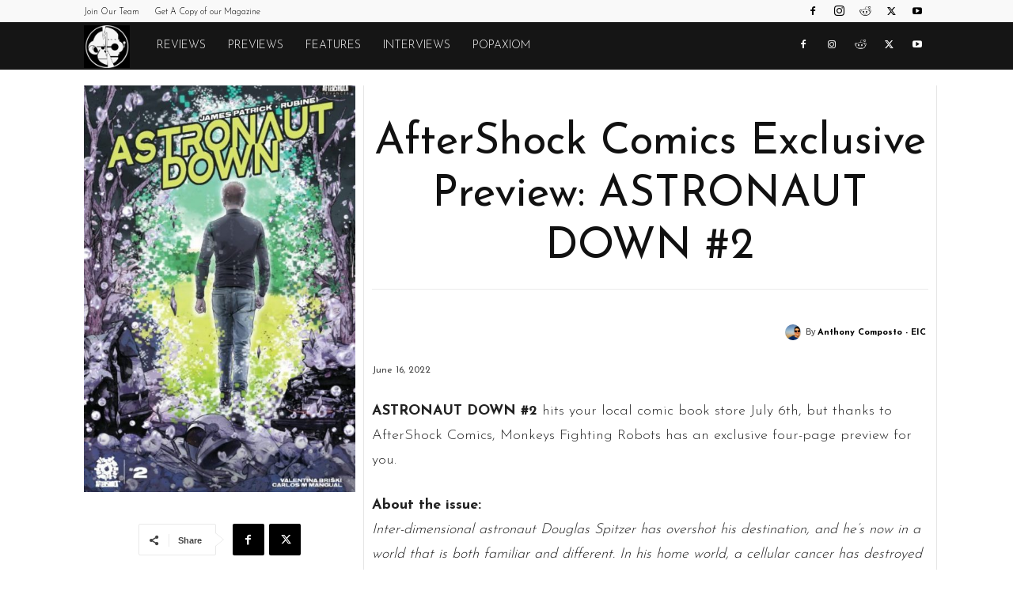

--- FILE ---
content_type: text/html; charset=UTF-8
request_url: https://monkeysfightingrobots.co/wp-admin/admin-ajax.php?td_theme_name=Newspaper&v=12.7.3
body_size: -141
content:
{"856794":946}

--- FILE ---
content_type: text/html; charset=utf-8
request_url: https://www.google.com/recaptcha/api2/aframe
body_size: 268
content:
<!DOCTYPE HTML><html><head><meta http-equiv="content-type" content="text/html; charset=UTF-8"></head><body><script nonce="lYVEC2WqwHpx1fFcXKKrgQ">/** Anti-fraud and anti-abuse applications only. See google.com/recaptcha */ try{var clients={'sodar':'https://pagead2.googlesyndication.com/pagead/sodar?'};window.addEventListener("message",function(a){try{if(a.source===window.parent){var b=JSON.parse(a.data);var c=clients[b['id']];if(c){var d=document.createElement('img');d.src=c+b['params']+'&rc='+(localStorage.getItem("rc::a")?sessionStorage.getItem("rc::b"):"");window.document.body.appendChild(d);sessionStorage.setItem("rc::e",parseInt(sessionStorage.getItem("rc::e")||0)+1);localStorage.setItem("rc::h",'1768672864389');}}}catch(b){}});window.parent.postMessage("_grecaptcha_ready", "*");}catch(b){}</script></body></html>